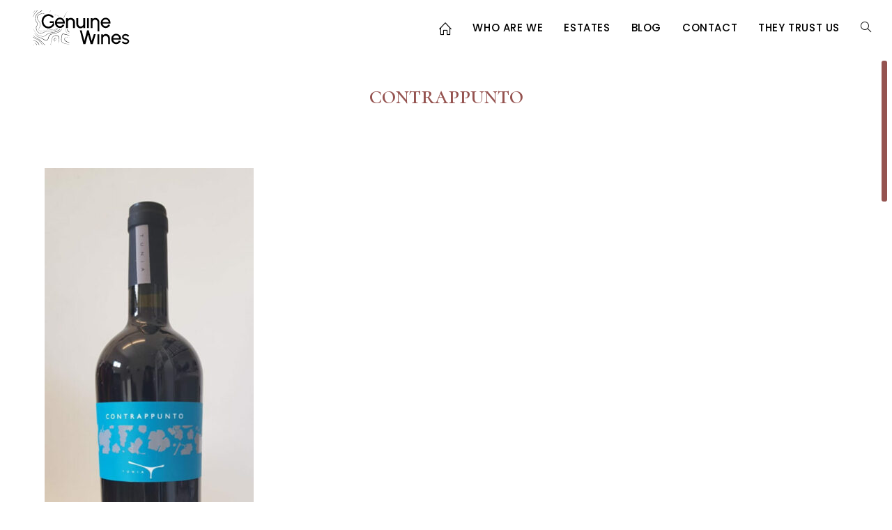

--- FILE ---
content_type: image/svg+xml
request_url: https://genuinewines.com/en/wp-content/uploads/sites/3/2025/09/Logo_noir_GenuineWines.svg
body_size: 14807
content:
<?xml version="1.0" encoding="UTF-8"?>
<svg xmlns="http://www.w3.org/2000/svg" id="Calque_1" data-name="Calque 1" viewBox="0 0 1080 500">
  <path d="M298.6,223.48c-2.67,4.66-5.86,8.92-9.55,12.75-5.52,5.72-11.98,10.28-19.22,13.53-7.24,3.26-15.09,4.91-23.33,4.91s-16.53-1.69-23.88-5c-7.33-3.3-13.84-7.96-19.32-13.84-5.45-5.87-9.8-12.75-12.89-20.45-3.11-7.67-4.68-16.03-4.68-24.8s1.64-17.56,4.89-25.29c3.25-7.71,7.76-14.53,13.4-20.26,5.65-5.73,12.2-10.25,19.48-13.45,7.29-3.19,15.11-4.8,23.25-4.8,9.25,0,18.19,2.2,26.56,6.53,8.37,4.32,15.66,10.68,21.69,18.86l.48.66-14.31,7.73-.37-.46c-4.4-5.59-9.66-9.92-15.66-12.88-6.01-2.95-12.25-4.45-18.55-4.45s-11.82,1.23-17.18,3.69c-5.39,2.44-10.21,5.91-14.34,10.3-4.13,4.38-7.4,9.53-9.74,15.29-2.35,5.76-3.53,12.09-3.53,18.82s1.18,12.8,3.53,18.56c2.34,5.75,5.58,10.89,9.66,15.24,4.07,4.36,8.88,7.8,14.29,10.26,5.4,2.44,11.26,3.69,17.4,3.69,4.9,0,9.6-.84,14-2.49,4.42-1.66,8.54-4.03,12.26-7.03,3.73-3.02,6.96-6.63,9.61-10.74,2.49-3.84,4.44-8.1,5.81-12.67h-29.83v-14.49h37.62c-.79,3.83-1.18,7.82-1.18,11.91,0,7.21,1.22,14.03,3.64,20.38Z"></path>
  <path d="M391.12,189.65c-1.96-6.28-4.96-11.87-8.93-16.62-3.96-4.77-8.79-8.54-14.36-11.21-5.56-2.68-11.74-4.04-18.39-4.04-6.06,0-11.85,1.22-17.21,3.63-5.34,2.41-10.09,5.81-14.11,10.06-4.03,4.25-7.24,9.26-9.52,14.86-.83,2.02-1.5,4.12-2.03,6.27-.95,3.79-1.42,7.78-1.42,11.9,0,1.24.05,2.48.13,3.69.5,7.11,2.46,13.72,5.84,19.71,3.96,7.01,9.35,12.68,16.01,16.86,6.69,4.17,14.19,6.3,22.3,6.3,8.82,0,16.91-2.52,24.02-7.49,6.73-4.69,11.92-10.76,15.44-18.02.2-.41.4-.82.58-1.23l.35-.79-16.26-3.8-.27.46c-2.53,4.58-5.91,8.25-10.04,10.87-4.1,2.61-8.76,3.94-13.82,3.94-4.73-.06-9.09-1.21-12.95-3.4-3.86-2.2-7.08-5.2-9.56-8.97-2.14-3.25-3.63-6.92-4.43-10.97-.07-.37-.14-.74-.2-1.12h70.95l.06-.67c.53-7.13-.19-13.94-2.17-20.21ZM321.83,197.6c.06-.43.14-.84.22-1.26.77-4.07,2.27-7.84,4.49-11.2,2.57-3.92,5.87-7.09,9.83-9.41,3.92-2.31,8.33-3.47,13.06-3.47s9.16,1.19,13.14,3.56c4.02,2.37,7.37,5.56,9.97,9.49,2.23,3.36,3.67,7.06,4.33,11.02.07.42.13.84.19,1.26h-55.23Z"></path>
  <path d="M483.3,196.13v54.91h-16.06v-51.69c0-4.27-1.05-8.18-3.12-11.66-2.09-3.49-4.91-6.3-8.38-8.34-3.48-2.04-7.4-3.08-11.66-3.08s-8.13,1.04-11.63,3.08c-3.52,2.06-6.34,4.85-8.43,8.34-2.07,3.48-3.12,7.39-3.12,11.66v51.69h-16.06v-88.57h16.06v9.59c2.92-3.4,6.5-6.2,10.65-8.33,4.78-2.45,10.04-3.7,15.66-3.7,6.6,0,12.71,1.63,18.17,4.85,5.46,3.21,9.86,7.59,13.06,13.01,3.22,5.43,4.85,11.58,4.85,18.24Z"></path>
  <g>
    <path d="M144.59,403.52h-3.03c-4.55-9.14-8.87-15.74-21.09-19.61l.06-.3c10.76,1.5,20.86,9.51,24.05,19.91Z"></path>
    <path d="M109.91,401.15v2.37h7.85c-2.43-1.34-5.09-2.05-7.85-2.37Z"></path>
    <path d="M335.54,390.4l-.3-.06c.57-4.26,1.17-8.51,1.6-12.76.99-8.5,1.59-17.03,1.74-25.57.1-4.25-.06-8.52-.09-12.78-.12-8-5.15-15.82-12.85-18.34-3.8-1.31-8.19-1.2-12.24-1.24-8.27.18-16.77,2.31-23.17,7.75-10.19,8.28-11.99,22.1-14.77,34.13l-5.76,25.1-1.44,6.27c-1.56,5.95.19,11.12,5.39,13.31h-.93c-4.89-2.35-6.62-7.52-5.21-13.47l1.29-6.31,5.16-25.23c2.64-12.64,4.29-26.58,14.82-35.49,6.71-5.91,15.77-8.42,24.53-8.8,4.48-.05,8.9-.28,13.28,1.1,9,2.73,14.97,11.94,14.95,21.13.23,17.32-1.94,34.57-6.02,51.27Z"></path>
    <path d="M418.44,332.34c5.16.09,10.32.54,15.43,1.38v-.35c-5.11-.73-10.27-1.15-15.41-1.34-5.62-.44-11.56-.08-16.77,2.38-7.57,3.41-12.85,11.66-11.78,20.08.54,4.25,2.69,8.2,5.77,11.17,11.02,9,24.37,14.85,38.19,18.11v-2.82c-13.05-3.4-25.92-9.67-36.14-17.5-4.33-3.87-6.44-9.91-5.2-15.64,2.64-11.9,14.75-16.49,25.92-15.48Z"></path>
    <path d="M314.74,351.5c.07,5.84-1.45,12.09-6.07,16.08-6.94,6.14-11.82-1-12.44-7.96-.34-3.1.15-6.25,1.14-9.16,1.48-4.47,4.76-9.8,10.2-9.2,5.3.64,8.15,5.23,7.17,10.24h0ZM314.43,351.48c.18-2.11-.17-4.31-1.66-5.85-2.23-2.1-6.05-2.55-8.43-.59-1.96,1.54-3.1,4.24-4.14,6.5-1.08,2.5-1.67,5.19-1.53,7.88.27,5.3,3.1,11.81,9,6.98,4.59-3.45,7.15-9.15,6.76-14.92h0Z"></path>
    <path d="M164.86,403.52h-2.4c-1.4-3.77-3.16-7.37-5.31-10.74-4.11-6.73-9.41-12.95-15.71-17.7-8.14-6.26-18.12-10.12-28.34-11.09-1.06-.11-2.12-.19-3.18-.23v-1.38c4.63.02,9.25.51,13.78,1.73,8.03,1.97,15.67,5.85,22.13,11.01,9.22,7.02,16.02,17.24,19.04,28.4Z"></path>
    <path d="M194.09,403.52h-1.75c-6.49-10.68-14.05-20.7-22.5-29.88-4.81-5.34-10.04-10.19-15.94-14.22-5.74-4.07-12.37-7.36-18.87-10.1-6.64-2.97-12.95-6.74-18.68-11.23-2.24-1.73-4.38-3.57-6.43-5.5v-3.05c6.22,6.2,13.25,11.55,21.13,15.63,4.59,2.44,10.06,4.49,14.63,6.99,20.75,11.03,36.3,31.38,48.41,51.36Z"></path>
    <path d="M218.13,403.52h-3.69c-10.52-8.11-19.94-18.24-29.12-27.72-9.97-10.64-20.78-20.58-33.81-27.28-13.27-6.35-25.99-14.47-35.89-25.46-2.03-2.19-3.93-4.5-5.7-6.89v-1.04c10.98,14.05,26.18,24.39,42.5,31.61,13.34,6.52,24.72,16.47,35.07,26.93,7.51,7.51,15.56,16.09,23.26,23.33,2.37,2.31,4.81,4.51,7.38,6.52Z"></path>
    <path d="M149.63,93.8c-1.09,1.24-2.21,2.44-3.37,3.6-3.2,3.23-6.44,6.38-9.59,9.61-6.35,6.38-12.05,13.32-16.35,21.24-4.51,7.67-6.74,16.35-10.4,24.42v-3.72c2.84-7.22,4.98-14.74,8.84-21.54,4.26-8.1,10.04-15.36,16.37-21.88,3.14-3.29,6.34-6.5,9.47-9.75.63-.64,1.26-1.3,1.86-1.98h3.16Z"></path>
    <path d="M129.19,93.8c-.97,1-1.95,2-2.89,3.03-6.03,6.34-11.67,13.17-16.38,20.56v-1.99c4.53-6.95,9.83-13.4,15.49-19.42.68-.74,1.36-1.47,2.05-2.19h1.73Z"></path>
    <path d="M363.39,350.24c-.25,5.56-.32,11.17.95,16.6,3.65,16.31,17.43,19.08,31.5,22.6,9.65,2.38,23.29,6.39,32.93,8.22,1.69.33,3.39.64,5.09.92v.8c-13.01-1.88-25.93-5.47-38.39-8.45-15-3.49-28.97-6.37-33.18-23.59-1.4-5.6-1.42-11.46-1.23-17.19.31-8.56,1.55-17.08,3.23-25.45.57-2.79,1.18-5.57,1.83-8.34.99-4.14,2.04-9.5,6.15-12.08,4.15-2.47,9.33-1.34,13.56-.6,5.62,1.08,11.16,2.47,16.64,3.93,10.43,3.01,20.9,5.84,31.4,8.5v2.24c-16.34-3.32-32.31-8.33-48.63-11.54-10.96-2.24-13.83-.81-16.32,10.22-2.74,10.9-4.98,21.98-5.53,33.22Z"></path>
    <path d="M321.26,253.27c-9.14,9.12-22.46,12.46-34.94,14.01-9.18.81-18.46.1-27.65.67-24.71-2.66-49.04,4.47-72.4,11.72-8.67,2.31-19.19-1.08-23.43-9.3-3.57-6.86-1.56-15.13,2.47-21.35,4.11-6.55,8.15-13.38,9.29-21.25,1.95-12.6-3.25-25.08-10.7-34.97-3.68-4.98-7.56-9.73-10.7-14.93-9.68-14.96-7.5-31.68,6.12-43.24,1.67-1.35,3.67-2.73,5.52-3.84.63-.32,2.34-1.25,2.99-1.57,4.08-1.82,8.52-3.27,12.88-4.23,9.18-2.15,18.84-1.86,27.81.89.99-.59,2-1.16,3.03-1.7-10.76-3.75-22.65-3.94-33.65-.94-4.47,1.25-9.07,2.78-13.14,5.06-3.62,1.93-6.58,4.27-9.47,7.07-6.13,6.22-10.07,14.66-10.14,23.45,0,7.13,2.69,14.04,6.43,20.02,3.27,5.33,7.23,10.12,10.88,15.01,12.09,15.89,15.11,33.09,4.14,50.57-1.36,2.34-2.81,4.62-4.07,7.03-1.47,3.21-2.56,6.64-2.63,10.22-.4,10.27,7.48,17.77,17.24,19.24,4.68.72,9.35-.41,13.74-1.93,4.24-1.45,8.92-2.88,13.2-4.15,17.65-5.14,36.16-8.49,54.59-6.56,9.25-.45,18.48.38,27.72-.32,12.15-1.41,25.01-4.2,34.55-12.37.58-.52,1.16-1.05,1.73-1.59-.47-.22-.94-.45-1.39-.71Z"></path>
    <path d="M330.06,257.01c.55.19,1.1.35,1.67.53-1.74,1.88-3.63,3.65-5.63,5.3-18.16,14.55-42.74,13.52-64.69,15.3-16.14-.11-32.6,1.77-47.39,8.52-7.41,3.47-14.44,7.75-22.34,10.17-7.88,2.5-16.47,3.8-24.65,1.74-8.25-2.01-15.19-7.75-19.76-14.74-4.6-6.82-8.46-14.31-10.37-22.45-1.46-6.09-1.66-12.48-.65-18.65.32-2.07.77-4.31,1.79-6.19,1.99-3.72,4.55-6.76,6.55-10.4,7.68-12.63,1.7-18.66-6.09-28.67-5.38-7.02-8.89-15.5-10.36-24.21-.15-.88-.41-3.72-.55-4.67-.06-1.12-.08-3.65-.14-4.7.08-.89.19-3.73.28-4.69.31-1.86.53-4.39,1.01-6.18,3.98-19.05,17.53-33.08,33.71-42.86,6.73-4.41,14.34-7.91,20.6-12.81,1.43-1.09,2.59-2.24,3.51-3.44h3.62c-3.46,5.7-10.19,9.27-15.71,12.5-15.72,8.8-31.61,18.98-39.3,35.9-1.87,4.03-3.27,8.39-4.16,12.74-.2,1.23-.46,3.24-.66,4.42,0,.77-.25,3.67-.27,4.47,0,1.22.09,3.29.11,4.47.11.81.39,3.62.49,4.44.2,1.31.68,3.14.89,4.39.69,2.82,1.78,5.78,2.88,8.47,1.66,3.62,3.61,7.12,6.03,10.29,3.1,4.13,6.61,8.05,8.71,12.86,4.86,10.55-4.06,20.24-9.09,28.74-1.72,3.52-1.91,7.58-2.19,11.44-.49,12.12,4.43,23.65,11.15,33.6,2.23,3.3,4.81,6.36,7.95,8.76,9.59,7.7,22.88,7.23,34.04,3.53,7.78-2.37,14.81-6.61,22.17-10.02,15.06-6.81,31.82-8.69,48.18-8.52,14.38-1.08,29.91-1.09,44.12-4.98,9.67-2.44,17.91-7.57,24.53-14.38Z"></path>
    <path d="M270.04,93.9h.81c-7.7,6.32-16.52,14.48-15.42,22.08-.22-.02-.44-.05-.66-.07-.92-7.62,7.52-15.7,15.27-22Z"></path>
    <path d="M337.82,146.2c-.38.07-.76.14-1.13.21-6.91-8.44-17.24-9.76-27.75-10.96-4.3-.54-8.63-1.02-12.95-1.56-.37-.33-.75-.65-1.13-.97,4.72.58,9.45,1.09,14.18,1.65,10.98,1.2,21.63,2.59,28.78,11.63Z"></path>
    <path d="M350.35,261.31c-5.19,7.15-11.74,13.32-20.11,18.14-8.79,5.11-18.67,8-28.65,9.6-14.16,2.78-30.19,4.65-43.9,8.56-11.83,3.46-22.96,9.35-31.86,17.9l-2.62,2.62c-4.46,4.7-10.81,7.29-17.04,8.27-2.52.4-5,.66-7.59.7-3.84,0-7.47-.77-11.22-1.06-13.75-1-27.59-4.87-38.86-13.02-8.19-5.87-14.85-13.69-19.76-22.45-2.42-4.41-4.78-8.74-7.25-13.08-3.62-6.33-7.44-12.53-11.53-18.55v-.94c4.34,6.2,8.38,12.6,12.19,19.11,5.09,8.52,9.29,17.68,16.03,25.06,11.47,13.18,28.4,20.41,45.6,21.93,4.89.27,9.97,1.24,14.8,1.3,7.16-.25,14.87-1.7,20.58-6.18,1.65-1.21,3.84-3.63,5.32-5.09,1.83-1.74,3.74-3.4,5.71-4.98,11.94-9.47,26.69-14.51,41.52-17.18,8.58-1.47,20.73-3.89,29.41-5.46,9.64-1.64,19.22-4.52,27.66-9.54,6.87-4,12.78-9.39,17.65-15.6.5,0,1.01.02,1.52.02.8,0,1.6-.02,2.39-.06Z"></path>
    <path d="M413.39,105.15c-4.95,8.66-10.17,17.17-14.86,25.95-4.92,9.07-9.44,18.4-13.36,27.95-.58-.49-1.16-.97-1.75-1.45.06-.17.14-.32.21-.49,7.93-18.13,18.77-35.51,29.49-52.11l.27.16Z"></path>
    <path d="M365.31,257.66c.84-.28,1.68-.58,2.5-.9-7,15.49-16.77,27.99-33.77,35.03-13.96,5.51-28.89,7.52-43.33,11.26-9.44,2.34-19.16,4.64-27.2,10.25-15.25,10.35-12.33,23.83-19.67,38.16-6.5,12.46-18.8,14.37-30.83,8.51-15.57-10.13-32.66-17.44-49.68-24.81-9.08-4.02-18.74-7.45-26.35-14.03-7.74-6.43-13.72-14.65-18.39-23.39l.26-.16c5.05,8.46,11.19,16.42,19.01,22.45,7.71,6.31,17.21,9.4,26.3,13.16,9.2,3.69,18.38,7.53,27.4,11.75,7.86,3.7,15.63,7.82,23.01,12.44,5.16,2.26,11.45,3.72,16.72,1.73,9.22-3.35,12.24-14.14,14.63-22.82,1.31-4.84,2.6-9.93,5.29-14.29,5.31-8.98,14.77-14.55,24.42-17.65,14.3-4.42,29.03-6.76,43.52-10.33,14.37-3.01,28.09-9.83,37.23-21.57,3.58-4.54,6.46-9.57,8.93-14.8h0Z"></path>
    <path d="M433.94,302.06v1.03s-.05-.02-.07-.02c-8.65-2.48-16.84-6.35-23.91-12.05-8.39-6.57-13.48-17.1-13.15-27.8.04-1.1.09-2.21.19-3.3h1.09c-.09,1.1-.15,2.22-.19,3.32-.32,20.81,16.57,33.17,35.96,38.8.03,0,.05,0,.07.02Z"></path>
    <path d="M433.86,286.39c-6.04-3.2-11.26-7.99-14.22-14.17-1.73-3.99-2.46-8.18-2.3-12.29h-2.83c-.21,3.17.08,6.42.97,9.63,2.37,9.26,9.84,16.3,18.38,20.31.03,0,.05.03.07.04v-3.47s-.05-.03-.07-.04Z"></path>
    <path d="M433.94,286.42v3.47s-.05-.03-.07-.04v-3.47s.05.03.07.04Z"></path>
    <path d="M433.86,302.05s.05,0,.07.02v1.03s-.05-.02-.07-.02v-1.03Z"></path>
  </g>
  <rect x="685.83" y="307.33" width="16.01" height="88.29"></rect>
  <path d="M792.3,322.7c3.21,5.42,4.84,11.54,4.84,18.17v54.75h-16.01v-51.53c0-4.26-1.06-8.16-3.13-11.62-2.06-3.48-4.88-6.28-8.34-8.31-3.48-2.04-7.38-3.08-11.64-3.08s-8.09,1.05-11.6,3.08c-3.49,2.04-6.32,4.84-8.39,8.31-2.06,3.46-3.11,7.37-3.11,11.62v51.53h-16.02v-88.29h16.02v9.56c2.9-3.39,6.46-6.18,10.61-8.3,4.78-2.45,10.03-3.69,15.61-3.69,6.59,0,12.68,1.63,18.13,4.84,5.44,3.2,9.81,7.57,13.02,12.97Z"></path>
  <path d="M697.83,178.31c3.17,5.42,4.77,11.54,4.77,18.17v84.56h-15.79v-81.34c0-4.26-1.05-8.16-3.08-11.62-2.04-3.48-4.81-6.28-8.23-8.31-3.43-2.04-7.28-3.08-11.48-3.08s-7.98,1.05-11.44,3.08c-3.45,2.04-6.23,4.84-8.27,8.31-2.04,3.46-3.07,7.37-3.07,11.62v51.53h-15.8v-88.29h15.8v9.56c2.86-3.39,6.37-6.18,10.46-8.3,4.71-2.45,9.89-3.69,15.4-3.69,6.5,0,12.51,1.63,17.88,4.84,5.37,3.2,9.68,7.57,12.85,12.97Z"></path>
  <path d="M965.49,357.28c2.83,3.34,4.25,7.53,4.18,12.43,0,5.33-1.62,10.05-4.81,14.03-3.18,3.95-7.33,7-12.37,9.07-4.52,1.86-9.39,2.8-14.51,2.8-.55,0-1.12-.01-1.68-.03-4.63-.18-9.2-1.06-13.58-2.64-4.38-1.57-8.27-3.76-11.57-6.48-3.31-2.75-5.77-5.95-7.28-9.56l-.26-.64,13.48-5.8.28.64c.79,1.81,2.26,3.54,4.36,5.15,2.14,1.64,4.64,2.98,7.44,3.98,5.77,2.03,11.92,1.89,17.01.08,2.6-.91,4.75-2.29,6.39-4.1,1.62-1.78,2.4-3.85,2.4-6.37,0-2.64-.86-4.64-2.6-6.13-1.82-1.55-4.14-2.79-6.91-3.69-2.83-.93-5.74-1.82-8.67-2.67-5.81-1.46-11.1-3.26-15.7-5.33-4.65-2.1-8.38-4.82-11.06-8.09-2.72-3.3-4.1-7.57-4.1-12.69,0-5.4,1.52-10.14,4.5-14.09,2.97-3.92,6.93-6.99,11.77-9.11,4.82-2.13,10.05-3.2,15.56-3.2,6.92,0,13.33,1.52,19.06,4.49,5.76,3,10.11,7.11,12.94,12.25l.32.58-12.68,7.43-.33-.68c-.91-1.93-2.33-3.66-4.21-5.14-1.92-1.51-4.13-2.72-6.59-3.59-2.47-.87-5.03-1.35-7.6-1.41-3.2-.11-6.21.32-8.98,1.24-2.72.93-4.93,2.32-6.57,4.17-1.6,1.81-2.42,4.1-2.42,6.79s.83,4.57,2.5,5.91c1.77,1.41,4.12,2.55,6.97,3.4,2.98.88,6.26,1.89,9.74,3.02,5.15,1.64,10.04,3.56,14.51,5.72,4.53,2.18,8.26,4.96,11.05,8.23Z"></path>
  <rect x="592.6" y="163.11" width="16.01" height="88.29"></rect>
  <path d="M800.33,190.42c-1.94-6.24-4.93-11.78-8.87-16.5-3.93-4.73-8.73-8.47-14.24-11.12-5.52-2.66-11.65-4.01-18.24-4.01-6.01,0-11.75,1.21-17.07,3.6-5.31,2.39-10.02,5.76-14.01,9.98-4,4.22-7.18,9.19-9.44,14.75-2.27,5.56-3.42,11.63-3.42,18.03,0,8.45,1.98,16.26,5.93,23.23,3.93,6.95,9.28,12.58,15.89,16.72,6.63,4.14,14.08,6.25,22.13,6.25,8.76,0,16.78-2.51,23.83-7.43,7.05-4.93,12.4-11.36,15.89-19.1l.35-.79-16.13-3.77-.27.46c-2.52,4.55-5.87,8.18-9.97,10.78-4.07,2.59-8.68,3.91-13.71,3.91-4.7-.06-9.02-1.2-12.85-3.38-3.83-2.18-7.02-5.17-9.49-8.9-2.32-3.52-3.87-7.54-4.6-12.01h70.39l.06-.66c.52-7.08-.2-13.84-2.15-20.06ZM758.98,173.18c4.69,0,9.08,1.18,13.03,3.53,3.98,2.35,7.32,5.52,9.9,9.42,2.44,3.69,3.94,7.78,4.48,12.19h-54.8c.69-4.52,2.25-8.68,4.67-12.36,2.55-3.9,5.83-7.04,9.75-9.33,3.9-2.29,8.26-3.45,12.96-3.45Z"></path>
  <path d="M895,334.41c-1.95-6.26-4.95-11.84-8.91-16.57-3.95-4.75-8.77-8.51-14.31-11.17-5.54-2.67-11.71-4.03-18.33-4.03-6.04,0-11.81,1.22-17.15,3.62-5.33,2.4-10.07,5.78-14.07,10.03-4.02,4.24-7.21,9.23-9.49,14.82-2.28,5.59-3.44,11.68-3.44,18.11,0,8.48,1.99,16.33,5.95,23.33,3.95,6.99,9.32,12.64,15.96,16.8,6.66,4.16,14.14,6.28,22.23,6.28,8.8,0,16.86-2.52,23.94-7.47,7.08-4.95,12.46-11.41,15.96-19.19l.35-.79-16.21-3.79-.27.47c-2.53,4.57-5.9,8.22-10.01,10.83-4.09,2.6-8.72,3.93-13.77,3.93-4.72-.06-9.06-1.2-12.91-3.39-3.85-2.19-7.06-5.19-9.53-8.94-2.33-3.54-3.89-7.58-4.62-12.06h70.72l.06-.66c.52-7.11-.2-13.9-2.16-20.15ZM853.45,317.08c4.71,0,9.12,1.19,13.09,3.55,4,2.36,7.35,5.54,9.94,9.46,2.45,3.7,3.96,7.82,4.5,12.25h-55.05c.69-4.54,2.26-8.72,4.69-12.42,2.56-3.92,5.85-7.07,9.8-9.38,3.92-2.3,8.3-3.46,13.02-3.46Z"></path>
  <path d="M575.24,251.38h-16.01l-.07-9.76c-2.91,3.41-6.48,6.21-10.63,8.33-4.77,2.45-9.98,3.69-15.53,3.69-6.58,0-12.67-1.63-18.11-4.84-5.44-3.21-9.83-7.57-13.02-12.98-3.21-5.42-4.84-11.52-4.84-18.17v-54.57h16.01v51.36c0,4.26,1.05,8.16,3.11,11.62,2.08,3.48,4.89,6.26,8.4,8.31,3.49,2.04,7.4,3.07,11.6,3.07s8.14-1.03,11.58-3.07c3.44-2.04,6.24-4.84,8.31-8.31,2.06-3.46,3.11-7.37,3.11-11.62v-51.36h16.01v.71l.08,87.59Z"></path>
  <polygon points="653.27 307.02 669.81 307.02 643.12 395.62 624.94 395.62 624.81 395.08 600.87 309.4 577.81 395.62 559.72 395.62 559.58 395.08 528.16 272.2 544.7 272.2 544.83 272.72 568.72 366.33 592.66 272.2 607.95 272.2 634.03 366.33 653.27 307.02"></polygon>
</svg>
